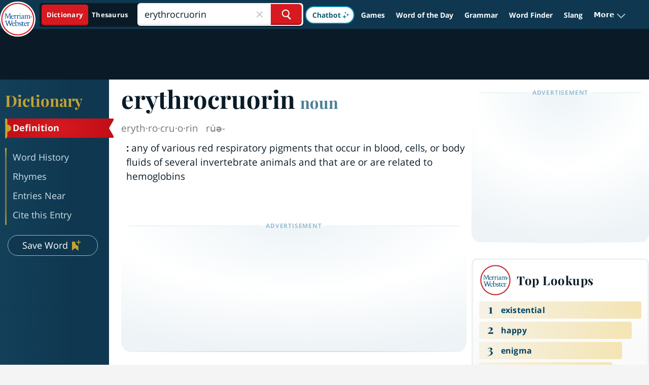

--- FILE ---
content_type: text/plain; charset=utf-8
request_url: https://ads.adthrive.com/http-api/cv2
body_size: 5274
content:
{"om":["0e1i2dcd","0f43cfe9-148b-4907-b290-e865be594127","0iyi1awv","0kl5wonw","0p298ycs8g7","0sm4lr19","0v9iqcb6","0y0basn0","1","1011_302_56982205","1011_302_56982298","1011_74_18364134","1028_8728253","1028_8739738","1043_409_216592","10868755","110_576777115309199355","110_589451478355172056","11142692","11509227","1157093054576041","1185:1610134697","1185:1610326628","11896988","12010080","12010084","12010088","12168663","12169133","12171164","12171239","12181287","124843_10","124844_23","124848_8","124853_8","1453468","15b7qkfl","1606221","1611092","17_24104663","17_24632118","17_24696315","17_24696336","17_24766961","17_24767215","17_24794125","17_24794136","17_24794137","17_24794139","17_24794140","17_24794142","17x0742b","1891/84805","1891/84806","1891/84814","1blmvu4v","1e3fzviw","1ftzvfyu","1h7yhpl7","1hq8r86w","1ktgrre1","1qycnxb6","1szmtd70","1ybd10t0","202430_200_EAAYACog7t9UKc5iyzOXBU.xMcbVRrAuHeIU5IyS9qdlP9IeJGUyBMfW1N0_","206_262592","206_492075","2132:42375961","2132:44764946","2132:45327624","2132:45327625","2132:45327638","2132:46039090","2132:46039513","2132:46039901","2132:46039935","2249:650662457","2249:691910064","2249:700758149","2307:0llgkye7","2307:0njqsnrz","2307:1ftzvfyu","2307:1ktgrre1","2307:1szmtd70","2307:1ybd10t0","2307:352p7o32","2307:3d4r29fd","2307:3v2n6fcp","2307:4fk9nxse","2307:4jvxy62x","2307:6431n1h4","2307:66r1jy9h","2307:76mreekc","2307:76odrdws","2307:7cmeqmw8","2307:7xb3th35","2307:87gc0tji","2307:8orkh93v","2307:a90208mb","2307:axw5pt53","2307:bc5edztw","2307:bu0fzuks","2307:cxi29gs9","2307:d8lb4cac","2307:djmuaamh","2307:e1an7fls","2307:ez8lh6cn","2307:f3tdw9f3","2307:f79wd14t","2307:f8e4ig0n","2307:g749lgab","2307:gn3plkq1","2307:h7fq12y2","2307:h9hxhm9h","2307:hfqgqvcv","2307:hn3eanl8","2307:i35hdrxv","2307:ixnblmho","2307:kl6f4xmt","2307:l4p5cwls","2307:ll77hviy","2307:lxoi65lp","2307:o0qyxun9","2307:o4v8lu9d","2307:of8dd9pr","2307:r0u09phz","2307:r6vl3f1t","2307:revf1erj","2307:rtxq1ut9","2307:s400875z","2307:sj78qu8s","2307:tdv4kmro","2307:u30fsj32","2307:u4atmpu4","2307:ufe8ea50","2307:v8v6h2i5","2307:v958nz4c","2307:wdpqcqr6","2307:x7xpgcfc","2307:y96tvrmt","2307:z2zvrgyz","2307:zjn6yvkc","23618421","23786257","2409_15064_70_85445193","2409_25495_176_CR52092921","2409_25495_176_CR52092922","2409_25495_176_CR52092923","2409_25495_176_CR52092954","2409_25495_176_CR52092957","2409_25495_176_CR52178316","2409_25495_176_CR52178317","24694775","24694794","25","25_0l51bbpm","25_87z6cimm","25_8b5u826e","25_cfnass1q","25_oz31jrd0","25_r3co354x","25_sgaw7i5o","25_sqmqxvaf","25_utberk8n","25_ws6kw0kz","25_yi6qlg3p","25_ztlksnbe","25_zwzjgvpw","2662_200562_8172720","2662_200562_8172741","2662_200562_8182931","2662_255125_8179289","2662_255125_T26309109","2676:86910249","2711_64_12171164","2715_9888_262592","2715_9888_440665","2715_9888_501369","2715_9888_505171","2715_9888_549635","2760:176_CR52092921","2760:176_CR52092923","2760:176_CR52092954","2760:176_CR52175339","2760:176_CR52178316","2760:176_CR52186411","29414696","29_605367472","2_206_554459","2pu0gomp","308_125203_19","308_125204_13","31809564","32447008","33604310","33604490","33605181","33605403","33605623","33605950","33627470","33637455","33865078","34182009","34552895","3490:CR52092921","352982p7o32","352p7o32","3646_185414_T26335189","3646_185414_T26469746","3658_104709_d8lb4cac","3658_104709_h9hxhm9h","3658_104709_o0qyxun9","3658_104709_s400875z","3658_104709_tcd6rs3n","3658_136236_hn3eanl8","3658_136236_x7xpgcfc","3658_15038_0c8tzhqm","3658_15078_87gc0tji","3658_15078_revf1erj","3658_15106_u4atmpu4","3658_179461_ppn03peq","3658_18008_76odrdws","3658_18008_r6vl3f1t","3658_203382_T26225276","3658_203382_f3tdw9f3","3658_203382_y96tvrmt","3658_203382_z2zvrgyz","3658_208141_kl6f4xmt","3658_22070_ct0wxkj7","3658_89858_ixnblmho","3658_93957_T26479487","36_46_11769254","381513943572","3LMBEkP-wis","3aPWnL8aLok","3d5be06c-fdc7-4b4f-9f11-0b87ce88897a","3v2n6fcp","3xh2cwy9","409_216384","409_216386","409_216397","409_216398","409_216406","409_216416","409_225977","409_226322","409_227223","409_230722","409_230727","409_230728","4111IP31KS13125134_9","4111IP31KS13125135_13","43016516","43919974","43919985","439246469228","43a7ptxe","44023623","440665","44129096","44629254","44_ZIWOKILJN5EW3OXMUHGYBV_320x50_1","458901553568","4642109_46_12181287","46_12181287","47668709","485027845327","48673705","48700649","49542914","497_44_ZIWOKILJN5EW3OXMUHGYBV_300x250_1","4etfwvf1","4mmcjpc4","4n9mre1i","4tgls8cg","4yevyu88","4zai8e8t","501369","502806027","502806102","50479792","51372410","514819301","521168","52169466","52366877","53020301","53v6aquw","549635","5504:203526","5504:203709","5504:203929","5504:203952","5510:ahnxpq60","5510:g53t89bp","5510:jlqm3ol6","5510:quk7w53j","5510:r6vl3f1t","5510:u4atmpu4","5510:ycxmeyu6","553781220","553781814","554841","55726194","55763524","557_409_220343","557_409_220344","557_409_223599","557_409_235510","558_93_rk5pkdan","558_93_u4atmpu4","56341213","56824595","59780459","59873208","59873223","5989_84349_553781220","5g9x6tt0","5s8wi8hf","60157548","60157556","60168597","60638194","61444664","618576351","618653722","618876699","618980679","619089559","61916211","61916223","61916225","61916229","61932920","61932957","620646535431","62187798","6226512763","6226527055","6226528609","6226534271","6226534287","627225143","627227759","627301267","627309156","627309159","627506494","628015148","628086965","628153053","628153173","628222860","628223277","628360579","628360582","628444259","628444262","628444349","628444433","628444439","628456310","628456313","628456391","628456403","628622163","628622166","628622169","628622172","628622241","628622244","628622247","628622250","628683371","628687043","628687157","628687460","628687463","628803013","628841673","629007394","629009180","629167998","629168001","629168010","629168565","629171196","629171202","62978887","630928655","63097179","63153803","6365_61796_742174851279","6365_61796_784844652399","6365_61796_784880263591","6365_61796_784880274628","636910768489","6431n1h4","651637446","6547_67916_3Bf00nSrWlVJfO0SgkSL","6547_67916_XovXcUFbgOE7Gc5hVqdm","6547_67916_Z7vmuj3hd3uog0DlD074","6547_67916_iT5DfVcWNzJlNr257vMx","6547_67916_jSkkOHBUm04rdRBx9BVA","6547_67916_p0Eg3sFNWsWSpy6R2A8x","6547_67916_xnEMWyTzNuXuLCeEO9nm","673375558002","690_99485_1610326728","697189959","697189994","697876998","697876999","6ejtrnf9","6lmy2lg0","6mrds7pc","6ok4bauh","6tj9m7jw","6zt4aowl","700109389","702720175","704615586","704889081","705115332","705115523","705415296","707981262","708727053","725307849769","7354_138543_79515090","7354_138543_85809052","7354_138543_85809110","74243_74_18364017","74243_74_18364062","74243_74_18364087","74243_74_18364134","74_18364062","74wv3qdx","754085118673","75n5kuz7","767866825418","76mreekc","793266622530","794109848040","794142004291","7969_149355_44764946","7969_149355_45327624","7969_149355_45562715","7969_149355_45999649","7969_149355_45999652","7969_149355_46050963","79ju1d1h","7cmeqmw8","7mnonaxp","7qkajqck","7sf7w6kh","7xb3th35","7yz8chnz","8152859","8152878","8152879","8160967","8172734","8172741","8193073","8193076","8193078","8193095","84578452","85540799","86434100","86739441","86925934","86925938","8b5u826e","8hi0spuk","8linfb0q","8o298rkh93v","8orkh93v","8y2y355b","9010/6d6f4081f445bfe6dd30563fe3476ab4","9057/1ed2e1a3f7522e9d5b4d247b57ab0c7c","9057/211d1f0fa71d1a58cabee51f2180e38f","90_12952198","965gfa0s","97_8193073","97_8193078","9925w9vu","99q18eux","9krcxphu","9rqgwgyb","9vj21krg","9yffr0hr","F9Qm1g4anuk","KXbVAoi3Slg","NplsJAxRH1w","a1298m9wazh","a3ts2hcp","a566o9hb","a7wye4jw","a8beztgq","ad6783io","af9kspoi","aok5h605","arkbrnjf","ascierwp","axw5pt53","b8i6u5x1","b90cwbcd","bbmp7y9z","bc5edztw","bu0fzuks","c1hsjx06","c7z0h277","ccjshd7v","cd40m5wq","ce17a6ey","cr-2azmi2ttu9vd","cr-2azmi2ttuatj","cr-2azmi2ttubwe","cr-2azmi2ttubxe","cr-6ovjht2eu9vd","cr-6ovjht2euatj","cr-6ovjht2eubwe","cr-98q0xe5tubqk","cr-a9s2xf1tubwj","cr-a9s2xf8vubwj","cr-aav1zg0qubwj","cr-aav22g3uubwj","cr-aaw20e1rubwj","cr-aaw20e2pubwj","cr-aaw20e3rubwj","cr-aawz2m5xubwj","cr-aawz3f0uubwj","cr-aawz3f4wubwj","cr-b36v89xyu9vd","cr-e7uuzj2qx9v","cr-fcbkarj1u9vd","cr-g7xv5i0qvft","cr-g7ywwk2qvft","cr223-e8r0zf8qxeu","cr223-e8tw3e4qxeu","cuudl2xr","cv0h9mrv","cymho2zs","d02sgs5o","d579b2cb-6e23-46a4-8256-cf2f7e4e539c","d8lb4cac","dclgu9t2","de66hk0y","dsugp5th","dxfpbb3p","e8e7491e-96e7-42ea-8ad9-46a1a3fa9c6f","et4maksg","exgmab74","ez2988lh6cn","ez8lh6cn","f1qsngg8","f3h9fqou","f3tdw9f3","f79wd14t","fhnzmvqw","fjp0ceax","fq298eh4hao","fqeh4hao","fqsh3oko","fwpo5wab","g29thswx","g33ctchk","g4kw4fir","g53t89bp","g5egxitt","g729849lgab","g749lgab","gbrnhd0n","gn3plkq1","h0zwvskc","h1m1w12p","h9hxhm9h","hffavbt7","hfqgqvcv","hn2983eanl8","hn3eanl8","hueqprai","hxxrc6st","i2aglcoy","i90isgt0","i9poghp5","icajkkn0","itaqmlds","ix298nblmho","ixnblmho","j728o85b","j7i7slyr","jk789oih","jlqm3ol6","jsy1a3jk","jw71vu88","k0csqwfi","k2xfz54q","kk2985768bd","kk5768bd","kl6f4xmt","kns32sql","l2pqjr4b","l45j4icj","l4p5cwls","l5x3df1q","lc1wx7d6","lc408s2k","ll77hviy","lqdvaorh","lxlnailk","lxoi65lp","m2n177jy","mf9hp67j","mhk98j8a","mmk7sko0","mne39gsk","mnzinbrt","mwkft0jf","n3298egwnq7","n3egwnq7","n8w0plts","na2pno8k","nnkhm999","nr2985arrhc","nr5arrhc","ntjn5z55","nx53afwv","o0qyxun9","o4v8lu9d","o5xj653n","oczmkbuu","of8dd9pr","omlkxvu8","op9gtamy","p0noqqn9","p0odjzyt","p3lqbugu","pi6u4hm4","pi9dvb89","pkydekxi","pl298th4l1a","plth4l1a","poc1p809","pw0xfkzf","q0nt8p8d","qqvgscdx","quk7w53j","quuhpp2i","r0u09phz","r3co354x","rbs0tzzw","revf1erj","riaslz7g","rk5pkdan","rkqjm0j1","rrlikvt1","rxj4b6nw","s400875z","sbkk6qvv","sslkianq","ssnofwh5","t2dlmwva","t58zjs8i","ti0s3bz3","u02wpahe","u2298x4z0j8","u2x4z0j8","u30fsj32","u4atmpu4","uda4zi8x","ujl9wsn7","uqph5v76","utberk8n","uuw0t8q6","v224plyd","vbbpi5om","vdcb5d4i","vdpy7l2e","w31aqin2","w5et7cv9","wdpfp43w","wih2rdv3","wrcm5qch","wvuhrb6o","wxfnrapl","x8ej2sbt","xg2ypd0p","xgjdt26g","xgzzblzl","xhp8w5m8","xies7jcx","xncaqh7c","y141rtv6","y51tr986","y96tvrmt","yck56l4i","ycxmeyu6","ygwxiaon","yi6qlg3p","ymlqngxd","yrlpef8w","yttz3cyp","z0t9f1cw","z8p3j18i","zep75yl2","zgw37lur","zh83vvb7","zisbjpsl","zsvdh1xi","zvimi39d","zw6jpag6","zwzjgvpw","7979132","7979135"],"pmp":[],"adomains":["123notices.com","1md.org","about.bugmd.com","acelauncher.com","adameve.com","akusoli.com","allyspin.com","askanexpertonline.com","atomapplications.com","bassbet.com","betsson.gr","biz-zone.co","bizreach.jp","braverx.com","bubbleroom.se","bugmd.com","buydrcleanspray.com","byrna.com","capitaloneshopping.com","clarifion.com","combatironapparel.com","controlcase.com","convertwithwave.com","cotosen.com","countingmypennies.com","cratedb.com","croisieurope.be","cs.money","dallasnews.com","definition.org","derila-ergo.com","dhgate.com","dhs.gov","displate.com","easyprint.app","easyrecipefinder.co","fabpop.net","familynow.club","fla-keys.com","folkaly.com","g123.jp","gameswaka.com","getbugmd.com","getconsumerchoice.com","getcubbie.com","gowavebrowser.co","gowdr.com","gransino.com","grosvenorcasinos.com","guard.io","hero-wars.com","holts.com","instantbuzz.net","itsmanual.com","jackpotcitycasino.com","justanswer.com","justanswer.es","la-date.com","lightinthebox.com","liverrenew.com","local.com","lovehoney.com","lulutox.com","lymphsystemsupport.com","manualsdirectory.org","meccabingo.com","medimops.de","mensdrivingforce.com","millioner.com","miniretornaveis.com","mobiplus.me","myiq.com","national-lottery.co.uk","naturalhealthreports.net","nbliver360.com","nikke-global.com","nordicspirit.co.uk","nuubu.com","onlinemanualspdf.co","original-play.com","outliermodel.com","paperela.com","paradisestays.site","parasiterelief.com","peta.org","photoshelter.com","plannedparenthood.org","playvod-za.com","printeasilyapp.com","printwithwave.com","profitor.com","quicklearnx.com","quickrecipehub.com","rakuten-sec.co.jp","rangeusa.com","refinancegold.com","robocat.com","royalcaribbean.com","saba.com.mx","shift.com","simple.life","spinbara.com","systeme.io","taboola.com","tackenberg.de","temu.com","tenfactorialrocks.com","theoceanac.com","topaipick.com","totaladblock.com","usconcealedcarry.com","vagisil.com","vegashero.com","vegogarden.com","veryfast.io","viewmanuals.com","viewrecipe.net","votervoice.net","vuse.com","wavebrowser.co","wavebrowserpro.com","weareplannedparenthood.org","xiaflex.com","yourchamilia.com"]}